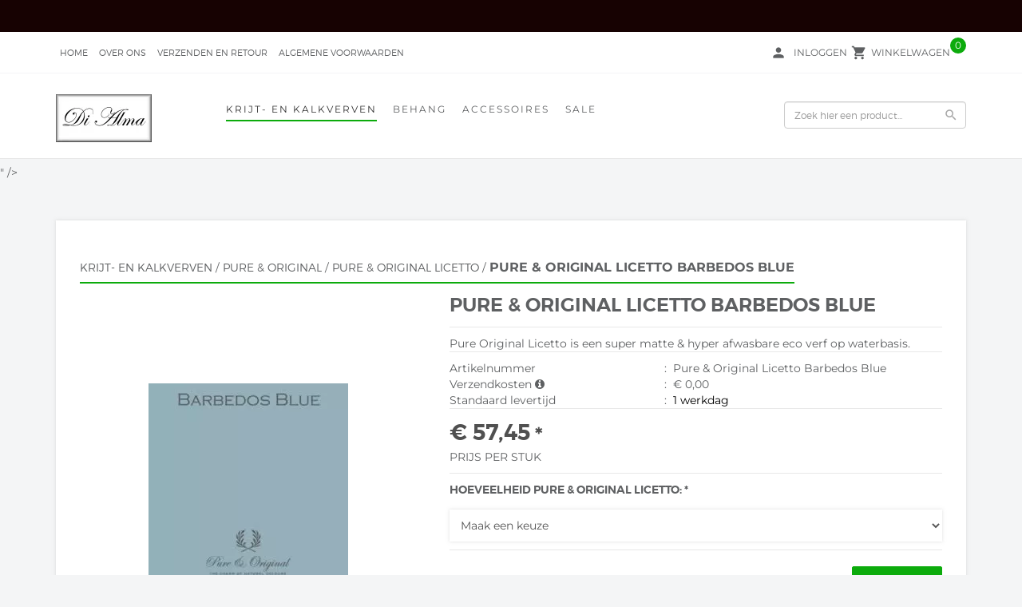

--- FILE ---
content_type: application/x-javascript; charset=utf-8
request_url: https://consent.cookiebot.com/0a0cf003-0fc6-40e2-97bc-fbfc9ad2e2fa/cc.js?renew=false&referer=www.di-alma.com&dnt=false&init=false
body_size: 208
content:
if(console){var cookiedomainwarning='Error: The domain WWW.DI-ALMA.COM is not authorized to show the cookie banner for domain group ID 0a0cf003-0fc6-40e2-97bc-fbfc9ad2e2fa. Please add it to the domain group in the Cookiebot Manager to authorize the domain.';if(typeof console.warn === 'function'){console.warn(cookiedomainwarning)}else{console.log(cookiedomainwarning)}};